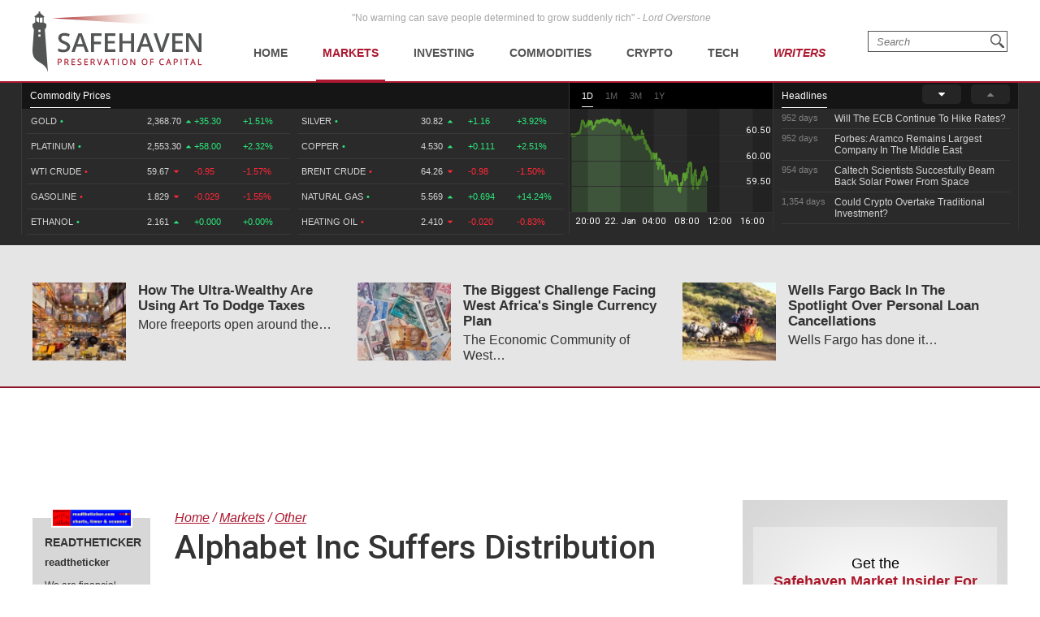

--- FILE ---
content_type: text/plain;charset=UTF-8
request_url: https://c.pub.network/v2/c
body_size: -259
content:
73cc8816-a111-4695-a7c1-1270288e530a

--- FILE ---
content_type: text/plain;charset=UTF-8
request_url: https://c.pub.network/v2/c
body_size: -112
content:
7167c0b6-8e4c-4e34-abee-1b3c63e06c7f